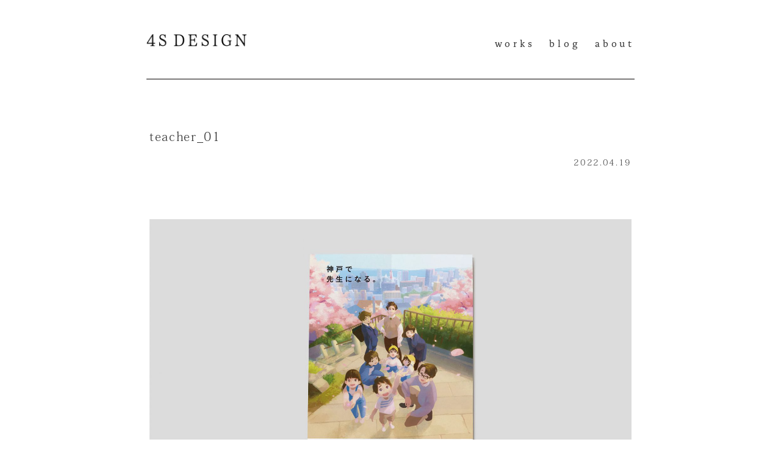

--- FILE ---
content_type: text/html; charset=UTF-8
request_url: https://4s-design.net/works/%E7%A5%9E%E6%88%B8%E5%B8%82-%E6%95%99%E5%93%A1%E6%8E%A1%E7%94%A8%E9%81%B8%E8%80%83%E6%A1%88%E5%86%852022/attachment/teacher_01
body_size: 4826
content:
<!DOCTYPE html>
<html lang="ja">
<!--[if lt IE 7]>      <html class="no-js lt-ie9 lt-ie8 lt-ie7"> <![endif]-->
<!--[if IE 7]>         <html class="no-js lt-ie9 lt-ie8"> <![endif]-->
<!--[if IE 8]>         <html class="no-js lt-ie9"> <![endif]-->
<!--[if gt IE 8]><!--> <html class="no-js"> <!--<![endif]-->
<head>
	<meta charset="utf-8">
	<meta http-equiv="X-UA-Compatible" content="IE=edge">
	
	<meta name="robots" content="all">
	<meta name="description" content="神戸を拠点に活動するデザイン事務所です。">
	<meta http-equiv="imagetoolbar" content="no">
	<meta name="viewport" content="width=device-width, initial-scale=1">
	<link rel="stylesheet" type="text/css" media="all" href="https://4s-design.net/wp/wp-content/themes/4s-design/css/common.css">
	<link rel="stylesheet" type="text/css" media="all" href="https://4s-design.net/wp/wp-content/themes/4s-design/css/top.css">
	<!--[if lt IE 9]>
	<script src="http://ie7-js.googlecode.com/svn/version/2.1(beta4)/IE9.js"></script>
	<script src="http://css3-mediaqueries-js.googlecode.com/svn/trunk/css3-mediaqueries.js"></script>
	<![endif]-->

		<!-- All in One SEO 4.3.5.1 - aioseo.com -->
		<title>teacher_01 | 神戸のデザイン事務所 4S DESIGN(フォースデザイン)</title>
		<meta name="robots" content="max-image-preview:large" />
		<link rel="canonical" href="https://4s-design.net/works/%e7%a5%9e%e6%88%b8%e5%b8%82-%e6%95%99%e5%93%a1%e6%8e%a1%e7%94%a8%e9%81%b8%e8%80%83%e6%a1%88%e5%86%852022/attachment/teacher_01" />
		<meta name="generator" content="All in One SEO (AIOSEO) 4.3.5.1 " />
		<meta property="og:locale" content="ja_JP" />
		<meta property="og:site_name" content="神戸のデザイン事務所　4S DESIGN(フォースデザイン) | 神戸を拠点に活動するデザイン事務所です。" />
		<meta property="og:type" content="article" />
		<meta property="og:title" content="teacher_01 | 神戸のデザイン事務所 4S DESIGN(フォースデザイン)" />
		<meta property="og:url" content="https://4s-design.net/works/%e7%a5%9e%e6%88%b8%e5%b8%82-%e6%95%99%e5%93%a1%e6%8e%a1%e7%94%a8%e9%81%b8%e8%80%83%e6%a1%88%e5%86%852022/attachment/teacher_01" />
		<meta property="article:published_time" content="2022-04-19T11:49:20+00:00" />
		<meta property="article:modified_time" content="2022-04-19T11:49:20+00:00" />
		<meta name="twitter:card" content="summary" />
		<meta name="twitter:title" content="teacher_01 | 神戸のデザイン事務所 4S DESIGN(フォースデザイン)" />
		<meta name="google" content="nositelinkssearchbox" />
		<script type="application/ld+json" class="aioseo-schema">
			{"@context":"https:\/\/schema.org","@graph":[{"@type":"BreadcrumbList","@id":"https:\/\/4s-design.net\/works\/%e7%a5%9e%e6%88%b8%e5%b8%82-%e6%95%99%e5%93%a1%e6%8e%a1%e7%94%a8%e9%81%b8%e8%80%83%e6%a1%88%e5%86%852022\/attachment\/teacher_01#breadcrumblist","itemListElement":[{"@type":"ListItem","@id":"https:\/\/4s-design.net\/#listItem","position":1,"item":{"@type":"WebPage","@id":"https:\/\/4s-design.net\/","name":"\u30db\u30fc\u30e0","description":"\u795e\u6238\u3092\u4e2d\u5fc3\u306b\u6d3b\u52d5\u3059\u308b\u30c7\u30b6\u30a4\u30f3\u4e8b\u52d9\u6240\u3067\u3059\u3002\u30b0\u30e9\u30d5\u30a3\u30c3\u30af\u30c7\u30b6\u30a4\u30f3\u3092\u4e2d\u5fc3\u306b\u5e83\u544a\u3084WEB\u306a\u3069\u3001\u304a\u5ba2\u69d8\u306e\u3055\u3089\u306a\u308b\u767a\u5c55\u306e\u305f\u3081\u306e\u30c7\u30b6\u30a4\u30f3\u3092\u63d0\u6848\u3057\u3066\u3044\u307e\u3059\u3002","url":"https:\/\/4s-design.net\/"},"nextItem":"https:\/\/4s-design.net\/works\/%e7%a5%9e%e6%88%b8%e5%b8%82-%e6%95%99%e5%93%a1%e6%8e%a1%e7%94%a8%e9%81%b8%e8%80%83%e6%a1%88%e5%86%852022\/attachment\/teacher_01#listItem"},{"@type":"ListItem","@id":"https:\/\/4s-design.net\/works\/%e7%a5%9e%e6%88%b8%e5%b8%82-%e6%95%99%e5%93%a1%e6%8e%a1%e7%94%a8%e9%81%b8%e8%80%83%e6%a1%88%e5%86%852022\/attachment\/teacher_01#listItem","position":2,"item":{"@type":"WebPage","@id":"https:\/\/4s-design.net\/works\/%e7%a5%9e%e6%88%b8%e5%b8%82-%e6%95%99%e5%93%a1%e6%8e%a1%e7%94%a8%e9%81%b8%e8%80%83%e6%a1%88%e5%86%852022\/attachment\/teacher_01","name":"teacher_01","url":"https:\/\/4s-design.net\/works\/%e7%a5%9e%e6%88%b8%e5%b8%82-%e6%95%99%e5%93%a1%e6%8e%a1%e7%94%a8%e9%81%b8%e8%80%83%e6%a1%88%e5%86%852022\/attachment\/teacher_01"},"previousItem":"https:\/\/4s-design.net\/#listItem"}]},{"@type":"ItemPage","@id":"https:\/\/4s-design.net\/works\/%e7%a5%9e%e6%88%b8%e5%b8%82-%e6%95%99%e5%93%a1%e6%8e%a1%e7%94%a8%e9%81%b8%e8%80%83%e6%a1%88%e5%86%852022\/attachment\/teacher_01#itempage","url":"https:\/\/4s-design.net\/works\/%e7%a5%9e%e6%88%b8%e5%b8%82-%e6%95%99%e5%93%a1%e6%8e%a1%e7%94%a8%e9%81%b8%e8%80%83%e6%a1%88%e5%86%852022\/attachment\/teacher_01","name":"teacher_01 | \u795e\u6238\u306e\u30c7\u30b6\u30a4\u30f3\u4e8b\u52d9\u6240 4S DESIGN(\u30d5\u30a9\u30fc\u30b9\u30c7\u30b6\u30a4\u30f3)","inLanguage":"ja","isPartOf":{"@id":"https:\/\/4s-design.net\/#website"},"breadcrumb":{"@id":"https:\/\/4s-design.net\/works\/%e7%a5%9e%e6%88%b8%e5%b8%82-%e6%95%99%e5%93%a1%e6%8e%a1%e7%94%a8%e9%81%b8%e8%80%83%e6%a1%88%e5%86%852022\/attachment\/teacher_01#breadcrumblist"},"author":{"@id":"https:\/\/4s-design.net\/author\/4s-design#author"},"creator":{"@id":"https:\/\/4s-design.net\/author\/4s-design#author"},"datePublished":"2022-04-19T11:49:20+09:00","dateModified":"2022-04-19T11:49:20+09:00"},{"@type":"Organization","@id":"https:\/\/4s-design.net\/#organization","name":"\u795e\u6238\u306e\u30c7\u30b6\u30a4\u30f3\u4e8b\u52d9\u6240\u30004S DESIGN(\u30d5\u30a9\u30fc\u30b9\u30c7\u30b6\u30a4\u30f3)","url":"https:\/\/4s-design.net\/"},{"@type":"Person","@id":"https:\/\/4s-design.net\/author\/4s-design#author","url":"https:\/\/4s-design.net\/author\/4s-design","name":"4s-design","image":{"@type":"ImageObject","@id":"https:\/\/4s-design.net\/works\/%e7%a5%9e%e6%88%b8%e5%b8%82-%e6%95%99%e5%93%a1%e6%8e%a1%e7%94%a8%e9%81%b8%e8%80%83%e6%a1%88%e5%86%852022\/attachment\/teacher_01#authorImage","url":"https:\/\/secure.gravatar.com\/avatar\/0b2e0eeb9b529e7956b928f882348af5?s=96&d=mm&r=g","width":96,"height":96,"caption":"4s-design"}},{"@type":"WebSite","@id":"https:\/\/4s-design.net\/#website","url":"https:\/\/4s-design.net\/","name":"\u795e\u6238\u306e\u30c7\u30b6\u30a4\u30f3\u4e8b\u52d9\u6240\u30004S DESIGN(\u30d5\u30a9\u30fc\u30b9\u30c7\u30b6\u30a4\u30f3)","description":"\u795e\u6238\u3092\u62e0\u70b9\u306b\u6d3b\u52d5\u3059\u308b\u30c7\u30b6\u30a4\u30f3\u4e8b\u52d9\u6240\u3067\u3059\u3002","inLanguage":"ja","publisher":{"@id":"https:\/\/4s-design.net\/#organization"}}]}
		</script>
		<script type="text/javascript" >
			window.ga=window.ga||function(){(ga.q=ga.q||[]).push(arguments)};ga.l=+new Date;
			ga('create', "UA-32251801-1", 'auto');
			ga('require', 'outboundLinkTracker');
			ga('send', 'pageview');
		</script>
		<script async src="https://www.google-analytics.com/analytics.js"></script>
		<script async src="https://4s-design.net/wp/wp-content/plugins/all-in-one-seo-pack/dist/Lite/assets/autotrack-dd5c63d1.js?ver=4.3.5.1"></script>
		<!-- All in One SEO -->

<link rel='dns-prefetch' href='//ajax.googleapis.com' />
<link rel="alternate" type="application/rss+xml" title="神戸のデザイン事務所　4S DESIGN(フォースデザイン) &raquo; teacher_01 のコメントのフィード" href="https://4s-design.net/works/%e7%a5%9e%e6%88%b8%e5%b8%82-%e6%95%99%e5%93%a1%e6%8e%a1%e7%94%a8%e9%81%b8%e8%80%83%e6%a1%88%e5%86%852022/attachment/teacher_01/feed" />
<link rel='stylesheet' id='wp-block-library-css' href='https://4s-design.net/wp/wp-includes/css/dist/block-library/style.min.css?ver=6.2.8' type='text/css' media='all' />
<link rel='stylesheet' id='classic-theme-styles-css' href='https://4s-design.net/wp/wp-includes/css/classic-themes.min.css?ver=6.2.8' type='text/css' media='all' />
<style id='global-styles-inline-css' type='text/css'>
body{--wp--preset--color--black: #000000;--wp--preset--color--cyan-bluish-gray: #abb8c3;--wp--preset--color--white: #ffffff;--wp--preset--color--pale-pink: #f78da7;--wp--preset--color--vivid-red: #cf2e2e;--wp--preset--color--luminous-vivid-orange: #ff6900;--wp--preset--color--luminous-vivid-amber: #fcb900;--wp--preset--color--light-green-cyan: #7bdcb5;--wp--preset--color--vivid-green-cyan: #00d084;--wp--preset--color--pale-cyan-blue: #8ed1fc;--wp--preset--color--vivid-cyan-blue: #0693e3;--wp--preset--color--vivid-purple: #9b51e0;--wp--preset--gradient--vivid-cyan-blue-to-vivid-purple: linear-gradient(135deg,rgba(6,147,227,1) 0%,rgb(155,81,224) 100%);--wp--preset--gradient--light-green-cyan-to-vivid-green-cyan: linear-gradient(135deg,rgb(122,220,180) 0%,rgb(0,208,130) 100%);--wp--preset--gradient--luminous-vivid-amber-to-luminous-vivid-orange: linear-gradient(135deg,rgba(252,185,0,1) 0%,rgba(255,105,0,1) 100%);--wp--preset--gradient--luminous-vivid-orange-to-vivid-red: linear-gradient(135deg,rgba(255,105,0,1) 0%,rgb(207,46,46) 100%);--wp--preset--gradient--very-light-gray-to-cyan-bluish-gray: linear-gradient(135deg,rgb(238,238,238) 0%,rgb(169,184,195) 100%);--wp--preset--gradient--cool-to-warm-spectrum: linear-gradient(135deg,rgb(74,234,220) 0%,rgb(151,120,209) 20%,rgb(207,42,186) 40%,rgb(238,44,130) 60%,rgb(251,105,98) 80%,rgb(254,248,76) 100%);--wp--preset--gradient--blush-light-purple: linear-gradient(135deg,rgb(255,206,236) 0%,rgb(152,150,240) 100%);--wp--preset--gradient--blush-bordeaux: linear-gradient(135deg,rgb(254,205,165) 0%,rgb(254,45,45) 50%,rgb(107,0,62) 100%);--wp--preset--gradient--luminous-dusk: linear-gradient(135deg,rgb(255,203,112) 0%,rgb(199,81,192) 50%,rgb(65,88,208) 100%);--wp--preset--gradient--pale-ocean: linear-gradient(135deg,rgb(255,245,203) 0%,rgb(182,227,212) 50%,rgb(51,167,181) 100%);--wp--preset--gradient--electric-grass: linear-gradient(135deg,rgb(202,248,128) 0%,rgb(113,206,126) 100%);--wp--preset--gradient--midnight: linear-gradient(135deg,rgb(2,3,129) 0%,rgb(40,116,252) 100%);--wp--preset--duotone--dark-grayscale: url('#wp-duotone-dark-grayscale');--wp--preset--duotone--grayscale: url('#wp-duotone-grayscale');--wp--preset--duotone--purple-yellow: url('#wp-duotone-purple-yellow');--wp--preset--duotone--blue-red: url('#wp-duotone-blue-red');--wp--preset--duotone--midnight: url('#wp-duotone-midnight');--wp--preset--duotone--magenta-yellow: url('#wp-duotone-magenta-yellow');--wp--preset--duotone--purple-green: url('#wp-duotone-purple-green');--wp--preset--duotone--blue-orange: url('#wp-duotone-blue-orange');--wp--preset--font-size--small: 13px;--wp--preset--font-size--medium: 20px;--wp--preset--font-size--large: 36px;--wp--preset--font-size--x-large: 42px;--wp--preset--spacing--20: 0.44rem;--wp--preset--spacing--30: 0.67rem;--wp--preset--spacing--40: 1rem;--wp--preset--spacing--50: 1.5rem;--wp--preset--spacing--60: 2.25rem;--wp--preset--spacing--70: 3.38rem;--wp--preset--spacing--80: 5.06rem;--wp--preset--shadow--natural: 6px 6px 9px rgba(0, 0, 0, 0.2);--wp--preset--shadow--deep: 12px 12px 50px rgba(0, 0, 0, 0.4);--wp--preset--shadow--sharp: 6px 6px 0px rgba(0, 0, 0, 0.2);--wp--preset--shadow--outlined: 6px 6px 0px -3px rgba(255, 255, 255, 1), 6px 6px rgba(0, 0, 0, 1);--wp--preset--shadow--crisp: 6px 6px 0px rgba(0, 0, 0, 1);}:where(.is-layout-flex){gap: 0.5em;}body .is-layout-flow > .alignleft{float: left;margin-inline-start: 0;margin-inline-end: 2em;}body .is-layout-flow > .alignright{float: right;margin-inline-start: 2em;margin-inline-end: 0;}body .is-layout-flow > .aligncenter{margin-left: auto !important;margin-right: auto !important;}body .is-layout-constrained > .alignleft{float: left;margin-inline-start: 0;margin-inline-end: 2em;}body .is-layout-constrained > .alignright{float: right;margin-inline-start: 2em;margin-inline-end: 0;}body .is-layout-constrained > .aligncenter{margin-left: auto !important;margin-right: auto !important;}body .is-layout-constrained > :where(:not(.alignleft):not(.alignright):not(.alignfull)){max-width: var(--wp--style--global--content-size);margin-left: auto !important;margin-right: auto !important;}body .is-layout-constrained > .alignwide{max-width: var(--wp--style--global--wide-size);}body .is-layout-flex{display: flex;}body .is-layout-flex{flex-wrap: wrap;align-items: center;}body .is-layout-flex > *{margin: 0;}:where(.wp-block-columns.is-layout-flex){gap: 2em;}.has-black-color{color: var(--wp--preset--color--black) !important;}.has-cyan-bluish-gray-color{color: var(--wp--preset--color--cyan-bluish-gray) !important;}.has-white-color{color: var(--wp--preset--color--white) !important;}.has-pale-pink-color{color: var(--wp--preset--color--pale-pink) !important;}.has-vivid-red-color{color: var(--wp--preset--color--vivid-red) !important;}.has-luminous-vivid-orange-color{color: var(--wp--preset--color--luminous-vivid-orange) !important;}.has-luminous-vivid-amber-color{color: var(--wp--preset--color--luminous-vivid-amber) !important;}.has-light-green-cyan-color{color: var(--wp--preset--color--light-green-cyan) !important;}.has-vivid-green-cyan-color{color: var(--wp--preset--color--vivid-green-cyan) !important;}.has-pale-cyan-blue-color{color: var(--wp--preset--color--pale-cyan-blue) !important;}.has-vivid-cyan-blue-color{color: var(--wp--preset--color--vivid-cyan-blue) !important;}.has-vivid-purple-color{color: var(--wp--preset--color--vivid-purple) !important;}.has-black-background-color{background-color: var(--wp--preset--color--black) !important;}.has-cyan-bluish-gray-background-color{background-color: var(--wp--preset--color--cyan-bluish-gray) !important;}.has-white-background-color{background-color: var(--wp--preset--color--white) !important;}.has-pale-pink-background-color{background-color: var(--wp--preset--color--pale-pink) !important;}.has-vivid-red-background-color{background-color: var(--wp--preset--color--vivid-red) !important;}.has-luminous-vivid-orange-background-color{background-color: var(--wp--preset--color--luminous-vivid-orange) !important;}.has-luminous-vivid-amber-background-color{background-color: var(--wp--preset--color--luminous-vivid-amber) !important;}.has-light-green-cyan-background-color{background-color: var(--wp--preset--color--light-green-cyan) !important;}.has-vivid-green-cyan-background-color{background-color: var(--wp--preset--color--vivid-green-cyan) !important;}.has-pale-cyan-blue-background-color{background-color: var(--wp--preset--color--pale-cyan-blue) !important;}.has-vivid-cyan-blue-background-color{background-color: var(--wp--preset--color--vivid-cyan-blue) !important;}.has-vivid-purple-background-color{background-color: var(--wp--preset--color--vivid-purple) !important;}.has-black-border-color{border-color: var(--wp--preset--color--black) !important;}.has-cyan-bluish-gray-border-color{border-color: var(--wp--preset--color--cyan-bluish-gray) !important;}.has-white-border-color{border-color: var(--wp--preset--color--white) !important;}.has-pale-pink-border-color{border-color: var(--wp--preset--color--pale-pink) !important;}.has-vivid-red-border-color{border-color: var(--wp--preset--color--vivid-red) !important;}.has-luminous-vivid-orange-border-color{border-color: var(--wp--preset--color--luminous-vivid-orange) !important;}.has-luminous-vivid-amber-border-color{border-color: var(--wp--preset--color--luminous-vivid-amber) !important;}.has-light-green-cyan-border-color{border-color: var(--wp--preset--color--light-green-cyan) !important;}.has-vivid-green-cyan-border-color{border-color: var(--wp--preset--color--vivid-green-cyan) !important;}.has-pale-cyan-blue-border-color{border-color: var(--wp--preset--color--pale-cyan-blue) !important;}.has-vivid-cyan-blue-border-color{border-color: var(--wp--preset--color--vivid-cyan-blue) !important;}.has-vivid-purple-border-color{border-color: var(--wp--preset--color--vivid-purple) !important;}.has-vivid-cyan-blue-to-vivid-purple-gradient-background{background: var(--wp--preset--gradient--vivid-cyan-blue-to-vivid-purple) !important;}.has-light-green-cyan-to-vivid-green-cyan-gradient-background{background: var(--wp--preset--gradient--light-green-cyan-to-vivid-green-cyan) !important;}.has-luminous-vivid-amber-to-luminous-vivid-orange-gradient-background{background: var(--wp--preset--gradient--luminous-vivid-amber-to-luminous-vivid-orange) !important;}.has-luminous-vivid-orange-to-vivid-red-gradient-background{background: var(--wp--preset--gradient--luminous-vivid-orange-to-vivid-red) !important;}.has-very-light-gray-to-cyan-bluish-gray-gradient-background{background: var(--wp--preset--gradient--very-light-gray-to-cyan-bluish-gray) !important;}.has-cool-to-warm-spectrum-gradient-background{background: var(--wp--preset--gradient--cool-to-warm-spectrum) !important;}.has-blush-light-purple-gradient-background{background: var(--wp--preset--gradient--blush-light-purple) !important;}.has-blush-bordeaux-gradient-background{background: var(--wp--preset--gradient--blush-bordeaux) !important;}.has-luminous-dusk-gradient-background{background: var(--wp--preset--gradient--luminous-dusk) !important;}.has-pale-ocean-gradient-background{background: var(--wp--preset--gradient--pale-ocean) !important;}.has-electric-grass-gradient-background{background: var(--wp--preset--gradient--electric-grass) !important;}.has-midnight-gradient-background{background: var(--wp--preset--gradient--midnight) !important;}.has-small-font-size{font-size: var(--wp--preset--font-size--small) !important;}.has-medium-font-size{font-size: var(--wp--preset--font-size--medium) !important;}.has-large-font-size{font-size: var(--wp--preset--font-size--large) !important;}.has-x-large-font-size{font-size: var(--wp--preset--font-size--x-large) !important;}
.wp-block-navigation a:where(:not(.wp-element-button)){color: inherit;}
:where(.wp-block-columns.is-layout-flex){gap: 2em;}
.wp-block-pullquote{font-size: 1.5em;line-height: 1.6;}
</style>
<script type='text/javascript' src='https://ajax.googleapis.com/ajax/libs/jquery/1.11.1/jquery.min.js?ver=1.11.1' id='jquery-js'></script>
<link rel="https://api.w.org/" href="https://4s-design.net/wp-json/" /><link rel="alternate" type="application/json" href="https://4s-design.net/wp-json/wp/v2/media/733" /><link rel="EditURI" type="application/rsd+xml" title="RSD" href="https://4s-design.net/wp/xmlrpc.php?rsd" />
<link rel="wlwmanifest" type="application/wlwmanifest+xml" href="https://4s-design.net/wp/wp-includes/wlwmanifest.xml" />
<meta name="generator" content="WordPress 6.2.8" />
<link rel='shortlink' href='https://4s-design.net/?p=733' />
<link rel="alternate" type="application/json+oembed" href="https://4s-design.net/wp-json/oembed/1.0/embed?url=https%3A%2F%2F4s-design.net%2Fworks%2F%25e7%25a5%259e%25e6%2588%25b8%25e5%25b8%2582-%25e6%2595%2599%25e5%2593%25a1%25e6%258e%25a1%25e7%2594%25a8%25e9%2581%25b8%25e8%2580%2583%25e6%25a1%2588%25e5%2586%25852022%2Fattachment%2Fteacher_01" />
<link rel="alternate" type="text/xml+oembed" href="https://4s-design.net/wp-json/oembed/1.0/embed?url=https%3A%2F%2F4s-design.net%2Fworks%2F%25e7%25a5%259e%25e6%2588%25b8%25e5%25b8%2582-%25e6%2595%2599%25e5%2593%25a1%25e6%258e%25a1%25e7%2594%25a8%25e9%2581%25b8%25e8%2580%2583%25e6%25a1%2588%25e5%2586%25852022%2Fattachment%2Fteacher_01&#038;format=xml" />
<script type="text/javascript" src="https://4s-design.net/wp/wp-content/themes/4s-design/js/jquery-1.js" charset="UTF-8"></script>
<script type="text/javascript" src="https://4s-design.net/wp/wp-content/themes/4s-design/js/jquery.js" charset="UTF-8"></script>
<script type="text/javascript">
window.onpageshow = function(event) {
    if (event.persisted) {
         window.location.reload();
     }
};
</script>
<script type="text/javascript" src="https://4s-design.net/wp/wp-content/themes/4s-design/js/fademover.js" charset="UTF-8"></script>
<script type="text/javascript" src="https://4s-design.net/wp/wp-content/themes/4s-design/js/common.js" charset="UTF-8"></script>
</head>
<body>
<!-- container -->
<div id="container" class="jp">
<header>
	<nav>
		<h1><a href="https://4s-design.net/"><img src="https://4s-design.net/wp/wp-content/themes/4s-design/img/logo.png" alt="4s design" /></a></h1>
		<a class="menu-trigger" href="#">
			<span></span>
			<span></span>
			<span></span>
		</a>
		<div class="btn-toolbar filters">
				<ul class="en">
			<li><a href="https://4s-design.net/works">works</a></li>
			<li><a href="https://4s-design.net/blog">blog</a></li>
			<li><a href="https://4s-design.net/about">about</a></li>
		</ul>
				</div>
		<ul class="en sp">
			<li><a href="https://4s-design.net/works">works</a></li>
			<li><a href="https://4s-design.net/blog">blog</a></li>
			<li><a href="https://4s-design.net/about">about</a></li>
		</ul>
	</nav>
</header>
<!-- end of header -->
<div id="contents">
	<article class="post-contents ja"><!--post-contents start-->
		<section class="blogArea"><!--blogArea start-->
							<div class="blogPost"><!--blogPost start-->
					<div class="blogHeader">
						<h2 class="blog-ttl"><a href="https://4s-design.net/works/%e7%a5%9e%e6%88%b8%e5%b8%82-%e6%95%99%e5%93%a1%e6%8e%a1%e7%94%a8%e9%81%b8%e8%80%83%e6%a1%88%e5%86%852022/attachment/teacher_01">teacher_01</a></h3>
							<p class="blog-date">2022.04.19</p>
					</div>
					<div class="post-main">
						<p class="attachment"><a href='https://4s-design.net/wp/wp-content/uploads/2022/04/teacher_01.jpg'><img width="1600" height="1000" src="https://4s-design.net/wp/wp-content/uploads/2022/04/teacher_01.jpg" class="attachment-medium size-medium" alt="" decoding="async" loading="lazy" srcset="https://4s-design.net/wp/wp-content/uploads/2022/04/teacher_01.jpg 1600w, https://4s-design.net/wp/wp-content/uploads/2022/04/teacher_01-768x480.jpg 768w, https://4s-design.net/wp/wp-content/uploads/2022/04/teacher_01-1536x960.jpg 1536w" sizes="(max-width: 1600px) 100vw, 1600px" /></a></p>
					</div><!--blogMain end-->
				</div><!--blogPost end-->
				<div class="navigation">
					<div class="prev"><a href="https://4s-design.net/works/%e7%a5%9e%e6%88%b8%e5%b8%82-%e6%95%99%e5%93%a1%e6%8e%a1%e7%94%a8%e9%81%b8%e8%80%83%e6%a1%88%e5%86%852022" rel="prev"><</a></div>
					<div class="home"><a href="https://4s-design.net/">TOP</a></div>
					<div class="next"></div>
				</div><!--navigation end-->
								</section><!--blogArea end-->
	</article><!--post-contents end-->
</div><!--wrapper end-->

<!-- footer -->
<footer>
	<address class="en">
		Copyright&copy; <span class="jp">4</span>S DESIGN All Rights Reserved.
	</address>
</footer>
<!-- end of footer -->
</div>
<!-- end of container -->
<script src="https://use.typekit.net/wzj4mix.js"></script>
<script>try{Typekit.load({ async: true });}catch(e){}</script>

		    </body>
</html>


--- FILE ---
content_type: text/css
request_url: https://4s-design.net/wp/wp-content/themes/4s-design/css/common.css
body_size: 3129
content:
/* CSS Document */


body,div,dl,dt,dd,ul,ol,li,h1,h2,h3,pre,code,form,fieldset,legend,input,textarea,p,blockquote,th,td{
margin:0;
padding:0;
}

html,
button,
input,
select,
textarea {
    color: #222;
}

html {
	/* 10px = 1rem */
	font-size: 62.5%;
	line-height: 1.6;
}

h1, h2, h3 {
	/* font-size: 25px; フォールバック */
	font-size: 2.5rem;
}

h4 {
	/* font-size: 20px; */
	font-size: 2rem;
}

address {
	font-style: normal;
	text-align: center;
	clear: both;
}

ul,ol{
list-style:none;
}

/* link text */


a {
	text-decoration: none;
	color: #333;
	transition: all .3s;
}


.child{
color:#424E69;
}
.child a:link{
color:#9aa0ae;
text-decoration:none;
}
.child a:visited{
color:#9aa0ae;
text-decoration:none;
}
.child a:hover{
color:#424E69;
text-decoration:none;
}
.child a:active{
color:#424E69;
text-decoration:none;
}




.hide{
display:none;
}

.kagikakko{
margin-left:-0.6em;
}

.mailIcon{
width:14px;
height:9px;
}
.gMapIcon{
width:7px;
height:10px;
}
.printIcon{
width:7px;
height:9px;
}
.arrow1{
width:6px;
height:11px;
margin:0 6px 0 8px;
}

.arrow_next{
width:6px;
height:11px;
margin:0 6px 0 8px;
display: inline;
}
.arrow_back{
width:6px;
height:11px;
margin:0 0 0 8px;
display: inline;
}


/* clearfix */
.clearfix:after{
content: ".";
display:block;
height:0;
font-size:0;
clear:both;
visibility:hidden;
}
.clearfix{
display:inline-block;
}
* html .clearfix{
height: 1%;
}
.clearfix{
display:block;
}

figure {
	margin: 0!important;
	padding: 0!important;
	display: block!important;
	line-height: 0;
}


/* ==========================================================================
   loader styles
   ========================================================================== */
/*
#loader-bg {
	display: none;
	position: fixed;
	width: 100%;
	height: 100%;
	top: 0px;
	left: 0px;
	background: #fff;
	z-index: 1;
}
#loader {
	display: none;
	position: fixed;
	top: 50%;
	left: 50%;
	width: 64px;
	height: 64px;
	margin-top: -32px;
	margin-left: -32px;
	z-index: 2;
}*/
/* ==========================================================================
   Author's custom styles
   ========================================================================== */

body {
	height: 100%;
	font-family: 'Helvetica Neue', Helvetica, Verdana, Roboto, "Droid Sans", "游ゴシック", YuGothic, 'ヒラギノ角ゴ ProN W3', 'Hiragino Kaku Gothic ProN', 'ヒラギノ角ゴ Pro W3', 'Hiragino Kaku Gothic Pro', 'メイリオ', Meiryo, sans-serif;
	/*font-family: Georgia,Times,'Times New Roman', "游明朝", YuMincho, "ヒラギノ明朝 ProN W3", "Hiragino Mincho ProN",  'ヒラギノ明朝 Pro W3', "Hiragino Mincho Pro", "ＭＳ Ｐ明朝", "MS PMincho", "MS 明朝", serif;*/
	font-size: 1.4rem;
	color: #444;
	font-weight: 400;
	letter-spacing: 0.045em;
}

.ja {
	font-feature-settings: "palt";
	letter-spacing: 0.12em;
}

#container{
	position:relative;
	width:100%;
	height:auto !important;
	height:100%;
	min-height:100%;
}

/* ==========================================================================
   header styles
   ========================================================================== */

header{
	width:100%;
	-webkit-box-sizing: border-box;
	-moz-box-sizing: border-box;
	box-sizing: border-box;
	padding-top: 50px;
}


/* ==========================================================================
   nav styles
   ========================================================================== */

nav {
	margin:0 auto;
	width:	800px;
	height: 80px;
	display: -webkit-flex;
	display: -ms-flexbox;
	display: flex;
	border-bottom: 1px solid #030000;
	-webkit-box-sizing: border-box;
	-moz-box-sizing: border-box;
	box-sizing: border-box;
	position: relative;
}


header ul li {
    line-height: 2.5;
}


.active ul {
    -moz-transform: translateY(350px);
    -webkit-transform: translateY(350px);
    transform: translateY(350px);
}

h1 {
	width: 165px;
	margin: 0 auto 0 0;
}

h1 img {
	width: 100%;
}

.filters ul li {
	display: inline-block;
	margin-right: 20px;
}

.filters ul li:last-child {
	margin-right: 0;
}

nav ul li {
	font-size: 1.6rem;
	letter-spacing: 0.3em;
}


nav ul li a,
.filters ul li label {
	position: relative;
	display: inline-block;
	transition: .3s;
}

.filters ul li label {
	cursor: pointer;
}

nav ul li a::after,
.filters ul li label::after {
	position: absolute;
	bottom: 0;
	left: 50%;
	content: '';
	width: 0;
	height: 1px;
	background-color: #333;
	transition: .3s;
	-webkit-transform: translateX(-50%);
	transform: translateX(-50%);
}
nav ul li a:hover::after,
.filters ul li label:hover::after,
.filters .btn-group li label.active::after {
	width: 100%;
}



header nav ul.sp {
	position: absolute; /*bodyに対しての絶対位置*/
	right:0;
	top: -300px; /*通常時はビュー外*/
	background:rgba(255,255,255,.9);
	margin-right: 0;
	padding: 0 15px 15px;
	-webkit-transition: 1.0s ease-in-out; /*transitionで動きを*/
	-moz-transition: 1.0s ease-in-out;
	transition: 1.0s ease-in-out;
	text-align: left;
	z-index: 10;
}

@media screen and (max-width: 707px){

.menu-trigger,
.menu-trigger span {
	display: inline-block;
	transition: all 1.0s;
	box-sizing: border-box;
}
.menu-trigger {
	position: relative;
	width: 28px;
	height: 22px;
	margin-right: 0;
}
.menu-trigger span {
	position: absolute;
	right: 0;
	width: 100%;
	height: 2px;
	background-color: #000;
	border-radius: 2px;
}
.menu-trigger span:nth-of-type(1) {
	top: 0;
}
.menu-trigger span:nth-of-type(2) {
	top: 10px;
}
.menu-trigger span:nth-of-type(3) {
	bottom: 0;
}

.menu-trigger.active span:nth-of-type(1) {
	-webkit-transform: translateY(10px) rotate(-315deg);
	transform: translateY(10px) rotate(-315deg);
}
.menu-trigger.active span:nth-of-type(2) {
	opacity: 0;
}
.menu-trigger.active span:nth-of-type(3) {
	-webkit-transform: translateY(-10px) rotate(315deg);
	transform: translateY(-10px) rotate(315deg);
}

.filters {
	display: none;
}
}


nav dt{
float:left;
width:123px;
height:20px;
}
nav dd{
float:right;
margin-top: -0.5em;
}
nav dd ul{
/*margin-right:-35px;*/
float:right;
clear:both;
}
dl .show #category {
    margin-top:0.5em;
}

nav .selected{
border-bottom:1px solid #7E869A;
}


/* contents */

#contents{
	margin:0 auto;
}

.item {
	margin: 60px 30px 0;

}


/* footer */

footer{
	position:absolute;
	bottom:0;
	width:100%;
}

address {
	width: 800px;
	border-top: 1px solid #030000;
	margin: 0 auto;
	padding: 20px 0;
}




@media screen and (max-width: 420px){


}
#naviFoot{
margin:0 auto;
width:1380px;
height:21px;
}
#naviFoot ul{
height:21px;
}
#naviFoot li{
float:left;
margin-right:35px;
font-size:11px;
line-height:21px;
letter-spacing:1px;
}
#naviFoot .selected{
border-top:1px solid #9aa0ae;
}

/*
#logoFoot{
margin:0 auto;
clear:both;
width:0;
height:0;
}
*/

#sns{
clear:both;
margin:35px auto 0;
width:1380px;
height:35px;
}
#sns dt{
float:left;
margin-top:20px;
height:10px;
color:#9aa0ae;
font-size:7px;
line-height:10px;
}
#sns dd{
float:right;
height:18px;
margin-top:12px;
margin-left:18px;
}
#cMark{
margin-right:2px;
font-size:9px;
vertical-align:middle;
}


/* ==========================================================================
   post styles
   ========================================================================== */

.post-contents {
	width: 790px;
	margin: 80px auto 0;
}

.blog-ttl {
	font-size: 2.0rem;
	font-weight: 400;
	margin-bottom: 15px;
}

.works .blog-ttl {
	margin: 40px 0 30px;
}

.blog-date {
	text-align: right;
	font-size: 1.4rem;
}

.post-main {
	margin: 80px 0 0;
	line-height: 1.8;
	font-size: 1.5rem;
}
.post-main p {
	margin-bottom: 40px;
}

.link-url a {
	padding-left: 15px;
}

.link-url a:hover {
	color: #999;
}

.post-main img {
    display: block;
    height: auto;
    margin-bottom: 50px;
    width: 100%;
}

.works .post-main img {
    margin-bottom: 0;
    padding-bottom: 10px;
}

.navigation {
	display: -webkit-flex;
	display: -ms-flexbox;
	display: flex;
	width: 30%;
	margin: 0 auto;
	padding-top: 50px;
	-webkit-justify-content: space-between;
	-ms-justify-content: space-between;
	justify-content: space-between;
}

.navigation a:hover {
	color: #999;
}

.prev a, .next a {
	font-weight: bold;
	padding: 5px;
}

@media screen and (max-width: 1024px){

	.post-contents {
		width: 80%;
	}
}

@media screen and (max-width: 707px){

	.post-contents {
		width: 600px;
	}
}

@media screen and (max-width: 420px){

	.post-contents {
		width: 100%;
		margin: 50px auto 0;
	}

	.blog-ttl,
	.about-ttl {
		font-size: 1.7rem;
		margin: 0 20px 15px;
	}

	.blog-date {
		text-align: right;
		font-size: 1.2rem;
		padding-right: 20px;
	}

	.post-main {
		margin: 50px 20px 0;
		font-size: 1.3rem;
	}
	.post-main p {
		margin-bottom: 30px;
	}

	.post-main img {
	    margin-bottom: 30px;
	}
	
	.navigation {
		font-size: 1.2rem;
		width: 40%;
	}

}

/* ==========================================================================
   about styles
   ========================================================================== */

.about-ttl {
	font-size: 2.0rem;
	font-weight: 400;
}

.ja-ttl {
	display: block;
	font-size: 1.6rem;
	margin-top: -5px;
}

.ja-ttl a {
	margin-left: 10px;
}

.about-main {
	padding-top: 30px;
	line-height: 1.8;
	font-size: 1.4rem;
}

.company-info {
	font-size: 1.4rem;
	margin-top: 30px;
}

.info-content {
	display: -webkit-flex;
	display: -ms-flexbox;
	display: flex;
	-webkit-box-sizing: border-box;
	-moz-box-sizing: border-box;
	box-sizing: border-box;
	margin-bottom: 20px;
}

.info-content img {
	width: 20px;
	height: 20px;
	margin-right: 40px;
}

.name {
	font-size: 1.7rem;
	font-weight: 400;
}

.en-name {
	font-size: 1.4rem;
	margin-left: 20px;
}

.career {
	margin-top: 15px;
}

.post-main img {
    display: block;
    height: auto;
    margin-bottom: 50px;
    width: 100%;
}

@media screen and (max-width: 420px){

	.company-info,
	.about-main {
		font-size: 1.3rem;
		margin: 30px 20px 0;
	}

	.post-main p {
		margin-bottom: 30px;
	}

	.post-main img {
	    margin-bottom: 30px;
	}

}





@media screen and (max-width: 1415px){

nav,#naviFoot,#sns,{
width:1144px;
}

}


@media screen and (max-width: 1179px){

nav,#naviFoot,#sns,address{
width:908px;
}


}



@media screen and (max-width: 943px){

nav,#naviFoot,#sns,address{
width:672px;
}

#sns{
margin-top:26px;
}

}



@media screen and (max-width: 707px){

.hide{
display:inline;
}
.show{
display:none;
}

header{
	padding: 50px 15px 0;
	margin-bottom: 30px;
}

nav {
	width: 100%;
	height: 80px;
}

.active ul {
    -moz-transform: translateY(335px);
    -webkit-transform: translateY(335px);
    transform: translateY(335px);
}

.menu-trigger {
	margin-right: 10px;
}

nav h1 {
	margin-left: 10px;
	padding-bottom: 10px;
}

header nav ul {
	margin-right: 10px;
}



nav dt{
height:27px;
}
nav dt img{
width:62px;
height:14px;
}
nav dd ul{
margin-right:0;
}



.item {
margin:10px 5px 0 5px;
}


	footer{
		padding: 0 15px;
		-webkit-box-sizing: border-box;
		-moz-box-sizing: border-box;
		box-sizing: border-box;
	}



	address {
		width: 100%;
		text-align: center;
	}

}
#naviFoot{
padding-top:10px;
height:155px;
}
#naviFoot ul{
}
#naviFoot li{
clear:both;
width:300px;
height:30px;
margin-right:0;
margin-bottom:5px;
color:#424E69;
text-indent:5px;
line-height:30px;
background-color:#fff;
}
#naviFoot li img{
float:right;
width:28px;
height:30px;
}
#naviFoot li a{
display:block;
}
#naviFoot li.selected{
background-color:#fff;
border:0;
}

#logoFoot{
margin:16px auto 0;
width:300px;
height:32px;
}
#logoFoot img{
width:62px;
height:14px;
}

#sns{
margin-top:-28px !important;
}
#sns dt{
font-size:6px;
}
#sns dd{
margin-top:8px;
}
#cMark{
margin-right:1px;
font-size:7px;
}

input[type="radio"] {
  margin: 0;
  padding: 0;
  background: none;
  border: none;
  border-radius: 0;
  outline: none;
  -webkit-appearance: none;
     -moz-appearance: none;
          appearance: none;
}


--- FILE ---
content_type: text/css
request_url: https://4s-design.net/wp/wp-content/themes/4s-design/css/top.css
body_size: 719
content:
/* CSS Document */


/* contents */

.item {
	width: 200px;
	height: auto;
	overflow:hidden;
}

.item p {
	padding: 5px 0 0;
}

.item figure img {
	width: 100%;
	height: auto;
	padding: 0;
	margin: 0;
}

.item a {
	-webkit-transition: all 0.3s ease;
	-moz-transition: all 0.3s ease;
	-o-transition: all 0.3s ease;
	transition: all  0.3s ease;
	display:block;
	height:100%;
}

.item a:hover {
	opacity: .6;
	-webkit-opacity: .6;
	-moz-opacity: .6;
	filter: alpha(opacity=60);
	-ms-filter: "alpha(opacity=60)";
}


.col3 {
	width: 870px;
	height: auto;
}
.big {
	width: 460px;
	height: auto;
}


/* footer */

#footer{
background-color:#fff;
}

#category{
}

#footMenu{
margin-top:16px;
}
#category li.selected{
border-top:1px solid #424E69;
}



@media screen and (max-width: 1415px){


}


@media screen and (max-width: 1179px){



}



@media screen and (max-width: 850px){

.col3 {
	width: 560px;
}

}



@media screen and (max-width: 707px){


nav dd{
clear:both;
}
nav dd li{
width:300px;
margin-right:0;
}
nav li.selected{
border:0;
}
#naviFoot li{
clear:both;
height:30px;
margin-bottom:5px;
text-indent:5px;
line-height:30px;
background-color:#fff;
}
#naviFoot li a{
display:block;
}
nav li img,#naviFoot li img{
float:right;
}


.item {
	margin: 20px 10px 0 10px;
	width: 180px;
	height: auto;
}

.item p {
	font-size: 1.2rem;
	padding-left: 0;
	padding-right: 0;
}


.item dd{/* chromeの10px以下文字表示対策 */
	width:167%;
	font-size:10px;
	line-height:20px;
	-webkit-transform: scale(0.7);
	-webkit-transform-origin: 0% 0%;
	-ms-transform: scale(0.7);
	-ms-transform-origin: 0% 0%;
	transform: scale(0.7);
	transform-origin: 0% 0%;
	zoom: 0.7;
}




#footer{
padding-top:10px;
background-color:#f6f6f6;
}

#naviFoot{
padding-top:0;
}

#category{
float:right;
width:99px;
height:210px;
}
#category li{
width:99px;
border:0;
background-color:#fbfbfb;
}
#category li.selected{
border:0;
}

#footMenu{
float:left;
margin-top:0;
width:195px;
height:210px;
}
#footMenu li{
width:195px;
background-color:#fff;
}


#logoFoot{
margin-top:70px;
}


}

@media screen and (max-width: 420px){

	.item {
		margin: 20px 10px 0 10px;
		width: 280px;
		height: auto;
	}

	.item p {
		font-size: 1.2rem;

	}

}

--- FILE ---
content_type: application/javascript
request_url: https://4s-design.net/wp/wp-content/themes/4s-design/js/fademover.js
body_size: 627
content:
/* Copyright (c) 2011 detelu (http://www.detelu.com)
 * Dual licensed under the MIT (http://www.opensource.org/licenses/mit-license.php) 
 * and GPL (http://www.opensource.org/licenses/gpl-license.php) licenses.
 * jquery.fademover.js
 * Version: 2012-02-06
*/
(function($){
	$.fn.fadeMover = function(options) {
		var defaults = {
			'effectType': 1,
			'inSpeed': 800,
			'outSpeed': 800,
			'inDelay' : '0',
			'outDelay' : '0',
			'nofadeOut' : 'nonmover'
        };
        var setting = $.extend(defaults, options);
		var cnt = $(this).length-1;
        this.each(function(i) {
			var pel = this;
			if(setting.effectType == 1 || setting.effectType == 2) {
				$(pel).css("opacity", 0).delay(i*setting.inDelay).animate({opacity: 1}, setting.inSpeed);
			}
			if(setting.effectType == 1 || setting.effectType == 3) {
				$('a:not(a[target=_blank])').click(function(event) {
					var moveUrl = $(this).attr("href");
					if(!$(this).hasClass(setting.nofadeOut) && moveUrl.charAt(0) != "#" && moveUrl.charAt(0) != ""){
						event.preventDefault();
						$(pel).delay(i*setting.outDelay).animate({"opacity": 0}, setting.outSpeed, function(){
						if(cnt == i || setting.outDelay == '0')
							location.href = moveUrl;
						});
					}
				});
			}
		});
		return this;
	}
	window.onunload = function () {};
})(jQuery);

$("head").append('<style>body { opacity: 0;-ms-filter:"alpha( opacity=0 )";filter: alpha( opacity=0 ); }</style>');
$(function(){
	$('body').fadeMover({
		'effectType': 1,
		'inSpeed': 1800,
		'outSpeed': 1000,
		'inDelay' : '0',
		'outDelay' : '0',
		'nofadeOut' : 'nonmover'
	});
});

--- FILE ---
content_type: application/javascript
request_url: https://4s-design.net/wp/wp-content/themes/4s-design/js/common.js
body_size: 953
content:

//スマホ　アドレスバー対策
//if( (navigator.userAgent.match(/iPhone/i)) ||
//(navigator.userAgent.match(/iPod/i)) ||
//(navigator.userAgent.match(/iPad/i)) ) {
//setTimeout(scrollTo, 100, 0, 1);
//}
//else if (navigator.userAgent.match(/Android/i)) {
//window.scrollTo(0,1);
//}


//ページの先頭へスクロール
//$(function() {
//	$("#footer").click(function () {
//        $('html,body').animate({ scrollTop: 0 },{ duration:600 , easing:"easeInOutExpo" });
//		return false;
//	});
//});


//Mail画像のロールオーバー
$(function(){
	$('#mail').hover(function(){
		$('#mailIcon').attr('src', $('#mailIcon').attr('src').replace('_off', '_on'));
			}, function(){
				if (!$('#mailIcon').hasClass('currentPage')) {
			$('#mailIcon').attr('src', $('#mailIcon').attr('src').replace('_on', '_off'));
		}
	});
});


$(function(){
	$('.menu-trigger').on('click', function() {
		$('.menu-trigger,header').toggleClass('active');
		return false;
	});
});

$(function(){
	var categoryBtn = $('.btn-group').find('label');
	categoryBtn.each(function() {
		$(this).click(function(){
			categoryBtn.removeClass('active');
			$(this).addClass('active');
		});
	});
});

function itemSet(){
var winwidth = $(window).width();
if(winwidth>=417 && winwidth<=707){
	$('#contents').masonry({
	itemSelector: 'div.item',
	columnWidth: 200,
	maxWidth: 600,
	isAnimated: true,
	isFitWidth: true,
	animationOptions: {
		duration: 180,
		easing: 'easeOutCubic',
		queue: false
		}
	});
}else if(winwidth<=417){
	$('#contents').masonry({
	itemSelector: 'div.item',
	columnWidth: 300,
	maxWidth: 300,
	isAnimated: true,
	isFitWidth: true,
	animationOptions: {
		duration: 180,
		easing: 'easeOutCubic',
		queue: false
		}
	});
}else{
	$('#contents').masonry({
	itemSelector: 'div.item',
	columnWidth: 260,
	maxWidth:1920,
	isAnimated: true,
	isFitWidth: true,
	animationOptions: {
		duration: 180,
		easing: 'easeOutCubic',
		queue: false
		}
	});
}}

function footPos(){
var winwidth = $(window).width();
var footHeight = $("#footer").height(); //footerの高さ取得
if( 707<winwidth ){
	$("#contents").css("padding-bottom", footHeight+140); //直前のブロックのpaddingに代入
}else{
	$("#contents").css("padding-bottom", footHeight+110); //直前のブロックのpaddingに代入
}}
$(document).ready(function(){
	footPos();
	itemSet();
});

$(window).bind('load resize',function(){
	footPos();
	itemSet();
});

$(function () {
	var self = $("#contents");
	$(".filters .btn").click(function(e) {
		e.preventDefault();
		var filter = $(this).attr("data-filter");
		self.masonryFilter({
			filter: function () {
				if (!filter) return true;
				return $(this).attr("data-filter") == filter;
			}
		});
	});
});

--- FILE ---
content_type: text/plain
request_url: https://www.google-analytics.com/j/collect?v=1&_v=j102&a=1848666166&t=pageview&_s=1&dl=https%3A%2F%2F4s-design.net%2Fworks%2F%25E7%25A5%259E%25E6%2588%25B8%25E5%25B8%2582-%25E6%2595%2599%25E5%2593%25A1%25E6%258E%25A1%25E7%2594%25A8%25E9%2581%25B8%25E8%2580%2583%25E6%25A1%2588%25E5%2586%25852022%2Fattachment%2Fteacher_01&ul=en-us%40posix&dt=teacher_01%20%7C%20%E7%A5%9E%E6%88%B8%E3%81%AE%E3%83%87%E3%82%B6%E3%82%A4%E3%83%B3%E4%BA%8B%E5%8B%99%E6%89%80%204S%20DESIGN(%E3%83%95%E3%82%A9%E3%83%BC%E3%82%B9%E3%83%87%E3%82%B6%E3%82%A4%E3%83%B3)&sr=1280x720&vp=1280x720&_u=aGBAAEADAAAAACAAI~&jid=208263913&gjid=398547947&cid=1806143911.1767772764&tid=UA-32251801-1&_gid=507219341.1767772764&_r=1&_slc=1&_av=2.4.0&_au=20&did=i5iSjo&z=1473393486
body_size: -450
content:
2,cG-WKS13TMB4G